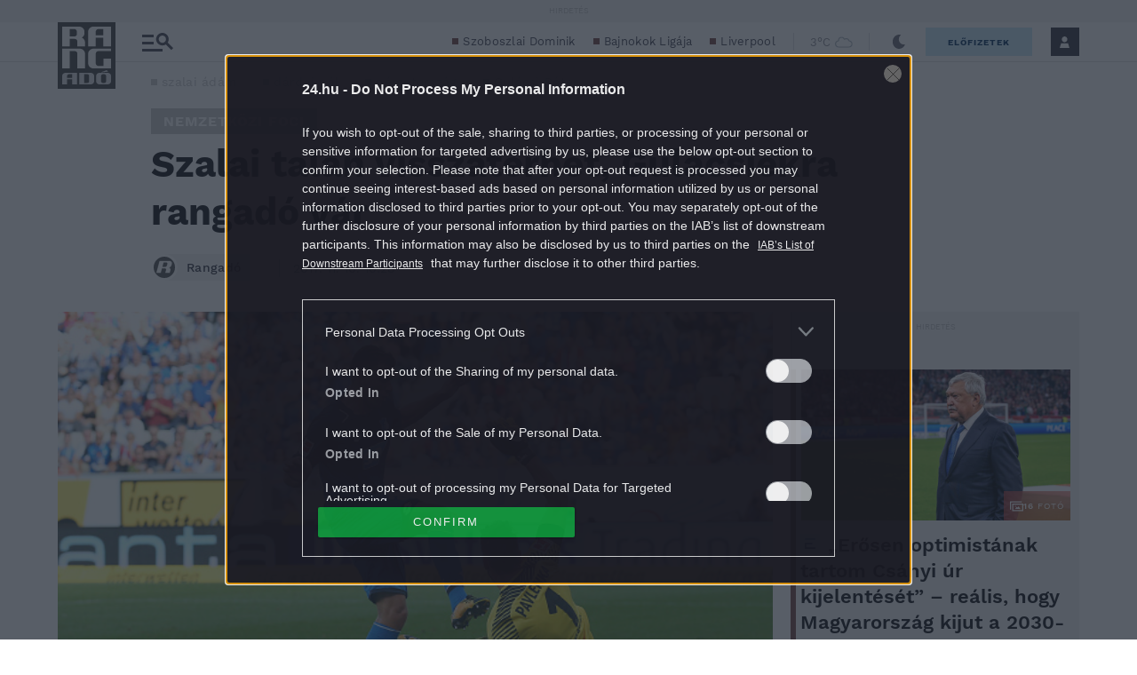

--- FILE ---
content_type: image/svg+xml
request_url: https://s.24.hu/app/themes/24-2020-theme/images/icons/icon-arrow-right-grey.svg
body_size: 331
content:
<svg width="13" height="10" viewBox="0 0 13 10" fill="none" xmlns="http://www.w3.org/2000/svg">
<g clip-path="url(#clip0)">
<path d="M7.80078 9.19504L12.0008 4.99504L7.80078 0.795044" stroke="#CACACC" stroke-width="0.8" stroke-miterlimit="10"/>
<path d="M12 4.99506H0" stroke="#CACACC" stroke-width="0.8" stroke-miterlimit="10"/>
</g>
<defs>
<clipPath id="clip0">
<rect width="12.57" height="8.97" fill="white" transform="translate(0 0.515015)"/>
</clipPath>
</defs>
</svg>
